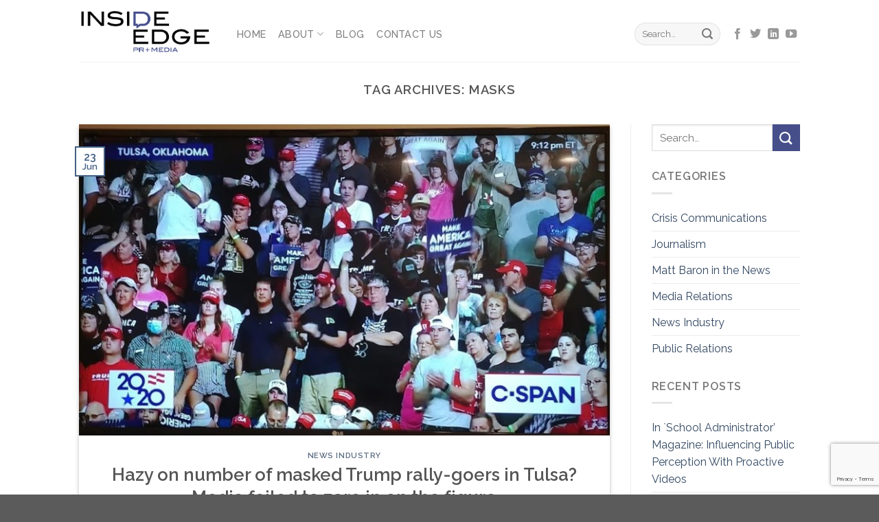

--- FILE ---
content_type: text/html; charset=utf-8
request_url: https://www.google.com/recaptcha/api2/anchor?ar=1&k=6LeDS9gaAAAAAOyPaMhWb-NqkxyIOHWBwiN3TGHW&co=aHR0cHM6Ly93d3cuaW5zaWRlZWRnZXByLmNvbTo0NDM.&hl=en&v=9TiwnJFHeuIw_s0wSd3fiKfN&size=invisible&anchor-ms=20000&execute-ms=30000&cb=5fsddbt454q4
body_size: 48237
content:
<!DOCTYPE HTML><html dir="ltr" lang="en"><head><meta http-equiv="Content-Type" content="text/html; charset=UTF-8">
<meta http-equiv="X-UA-Compatible" content="IE=edge">
<title>reCAPTCHA</title>
<style type="text/css">
/* cyrillic-ext */
@font-face {
  font-family: 'Roboto';
  font-style: normal;
  font-weight: 400;
  font-stretch: 100%;
  src: url(//fonts.gstatic.com/s/roboto/v48/KFO7CnqEu92Fr1ME7kSn66aGLdTylUAMa3GUBHMdazTgWw.woff2) format('woff2');
  unicode-range: U+0460-052F, U+1C80-1C8A, U+20B4, U+2DE0-2DFF, U+A640-A69F, U+FE2E-FE2F;
}
/* cyrillic */
@font-face {
  font-family: 'Roboto';
  font-style: normal;
  font-weight: 400;
  font-stretch: 100%;
  src: url(//fonts.gstatic.com/s/roboto/v48/KFO7CnqEu92Fr1ME7kSn66aGLdTylUAMa3iUBHMdazTgWw.woff2) format('woff2');
  unicode-range: U+0301, U+0400-045F, U+0490-0491, U+04B0-04B1, U+2116;
}
/* greek-ext */
@font-face {
  font-family: 'Roboto';
  font-style: normal;
  font-weight: 400;
  font-stretch: 100%;
  src: url(//fonts.gstatic.com/s/roboto/v48/KFO7CnqEu92Fr1ME7kSn66aGLdTylUAMa3CUBHMdazTgWw.woff2) format('woff2');
  unicode-range: U+1F00-1FFF;
}
/* greek */
@font-face {
  font-family: 'Roboto';
  font-style: normal;
  font-weight: 400;
  font-stretch: 100%;
  src: url(//fonts.gstatic.com/s/roboto/v48/KFO7CnqEu92Fr1ME7kSn66aGLdTylUAMa3-UBHMdazTgWw.woff2) format('woff2');
  unicode-range: U+0370-0377, U+037A-037F, U+0384-038A, U+038C, U+038E-03A1, U+03A3-03FF;
}
/* math */
@font-face {
  font-family: 'Roboto';
  font-style: normal;
  font-weight: 400;
  font-stretch: 100%;
  src: url(//fonts.gstatic.com/s/roboto/v48/KFO7CnqEu92Fr1ME7kSn66aGLdTylUAMawCUBHMdazTgWw.woff2) format('woff2');
  unicode-range: U+0302-0303, U+0305, U+0307-0308, U+0310, U+0312, U+0315, U+031A, U+0326-0327, U+032C, U+032F-0330, U+0332-0333, U+0338, U+033A, U+0346, U+034D, U+0391-03A1, U+03A3-03A9, U+03B1-03C9, U+03D1, U+03D5-03D6, U+03F0-03F1, U+03F4-03F5, U+2016-2017, U+2034-2038, U+203C, U+2040, U+2043, U+2047, U+2050, U+2057, U+205F, U+2070-2071, U+2074-208E, U+2090-209C, U+20D0-20DC, U+20E1, U+20E5-20EF, U+2100-2112, U+2114-2115, U+2117-2121, U+2123-214F, U+2190, U+2192, U+2194-21AE, U+21B0-21E5, U+21F1-21F2, U+21F4-2211, U+2213-2214, U+2216-22FF, U+2308-230B, U+2310, U+2319, U+231C-2321, U+2336-237A, U+237C, U+2395, U+239B-23B7, U+23D0, U+23DC-23E1, U+2474-2475, U+25AF, U+25B3, U+25B7, U+25BD, U+25C1, U+25CA, U+25CC, U+25FB, U+266D-266F, U+27C0-27FF, U+2900-2AFF, U+2B0E-2B11, U+2B30-2B4C, U+2BFE, U+3030, U+FF5B, U+FF5D, U+1D400-1D7FF, U+1EE00-1EEFF;
}
/* symbols */
@font-face {
  font-family: 'Roboto';
  font-style: normal;
  font-weight: 400;
  font-stretch: 100%;
  src: url(//fonts.gstatic.com/s/roboto/v48/KFO7CnqEu92Fr1ME7kSn66aGLdTylUAMaxKUBHMdazTgWw.woff2) format('woff2');
  unicode-range: U+0001-000C, U+000E-001F, U+007F-009F, U+20DD-20E0, U+20E2-20E4, U+2150-218F, U+2190, U+2192, U+2194-2199, U+21AF, U+21E6-21F0, U+21F3, U+2218-2219, U+2299, U+22C4-22C6, U+2300-243F, U+2440-244A, U+2460-24FF, U+25A0-27BF, U+2800-28FF, U+2921-2922, U+2981, U+29BF, U+29EB, U+2B00-2BFF, U+4DC0-4DFF, U+FFF9-FFFB, U+10140-1018E, U+10190-1019C, U+101A0, U+101D0-101FD, U+102E0-102FB, U+10E60-10E7E, U+1D2C0-1D2D3, U+1D2E0-1D37F, U+1F000-1F0FF, U+1F100-1F1AD, U+1F1E6-1F1FF, U+1F30D-1F30F, U+1F315, U+1F31C, U+1F31E, U+1F320-1F32C, U+1F336, U+1F378, U+1F37D, U+1F382, U+1F393-1F39F, U+1F3A7-1F3A8, U+1F3AC-1F3AF, U+1F3C2, U+1F3C4-1F3C6, U+1F3CA-1F3CE, U+1F3D4-1F3E0, U+1F3ED, U+1F3F1-1F3F3, U+1F3F5-1F3F7, U+1F408, U+1F415, U+1F41F, U+1F426, U+1F43F, U+1F441-1F442, U+1F444, U+1F446-1F449, U+1F44C-1F44E, U+1F453, U+1F46A, U+1F47D, U+1F4A3, U+1F4B0, U+1F4B3, U+1F4B9, U+1F4BB, U+1F4BF, U+1F4C8-1F4CB, U+1F4D6, U+1F4DA, U+1F4DF, U+1F4E3-1F4E6, U+1F4EA-1F4ED, U+1F4F7, U+1F4F9-1F4FB, U+1F4FD-1F4FE, U+1F503, U+1F507-1F50B, U+1F50D, U+1F512-1F513, U+1F53E-1F54A, U+1F54F-1F5FA, U+1F610, U+1F650-1F67F, U+1F687, U+1F68D, U+1F691, U+1F694, U+1F698, U+1F6AD, U+1F6B2, U+1F6B9-1F6BA, U+1F6BC, U+1F6C6-1F6CF, U+1F6D3-1F6D7, U+1F6E0-1F6EA, U+1F6F0-1F6F3, U+1F6F7-1F6FC, U+1F700-1F7FF, U+1F800-1F80B, U+1F810-1F847, U+1F850-1F859, U+1F860-1F887, U+1F890-1F8AD, U+1F8B0-1F8BB, U+1F8C0-1F8C1, U+1F900-1F90B, U+1F93B, U+1F946, U+1F984, U+1F996, U+1F9E9, U+1FA00-1FA6F, U+1FA70-1FA7C, U+1FA80-1FA89, U+1FA8F-1FAC6, U+1FACE-1FADC, U+1FADF-1FAE9, U+1FAF0-1FAF8, U+1FB00-1FBFF;
}
/* vietnamese */
@font-face {
  font-family: 'Roboto';
  font-style: normal;
  font-weight: 400;
  font-stretch: 100%;
  src: url(//fonts.gstatic.com/s/roboto/v48/KFO7CnqEu92Fr1ME7kSn66aGLdTylUAMa3OUBHMdazTgWw.woff2) format('woff2');
  unicode-range: U+0102-0103, U+0110-0111, U+0128-0129, U+0168-0169, U+01A0-01A1, U+01AF-01B0, U+0300-0301, U+0303-0304, U+0308-0309, U+0323, U+0329, U+1EA0-1EF9, U+20AB;
}
/* latin-ext */
@font-face {
  font-family: 'Roboto';
  font-style: normal;
  font-weight: 400;
  font-stretch: 100%;
  src: url(//fonts.gstatic.com/s/roboto/v48/KFO7CnqEu92Fr1ME7kSn66aGLdTylUAMa3KUBHMdazTgWw.woff2) format('woff2');
  unicode-range: U+0100-02BA, U+02BD-02C5, U+02C7-02CC, U+02CE-02D7, U+02DD-02FF, U+0304, U+0308, U+0329, U+1D00-1DBF, U+1E00-1E9F, U+1EF2-1EFF, U+2020, U+20A0-20AB, U+20AD-20C0, U+2113, U+2C60-2C7F, U+A720-A7FF;
}
/* latin */
@font-face {
  font-family: 'Roboto';
  font-style: normal;
  font-weight: 400;
  font-stretch: 100%;
  src: url(//fonts.gstatic.com/s/roboto/v48/KFO7CnqEu92Fr1ME7kSn66aGLdTylUAMa3yUBHMdazQ.woff2) format('woff2');
  unicode-range: U+0000-00FF, U+0131, U+0152-0153, U+02BB-02BC, U+02C6, U+02DA, U+02DC, U+0304, U+0308, U+0329, U+2000-206F, U+20AC, U+2122, U+2191, U+2193, U+2212, U+2215, U+FEFF, U+FFFD;
}
/* cyrillic-ext */
@font-face {
  font-family: 'Roboto';
  font-style: normal;
  font-weight: 500;
  font-stretch: 100%;
  src: url(//fonts.gstatic.com/s/roboto/v48/KFO7CnqEu92Fr1ME7kSn66aGLdTylUAMa3GUBHMdazTgWw.woff2) format('woff2');
  unicode-range: U+0460-052F, U+1C80-1C8A, U+20B4, U+2DE0-2DFF, U+A640-A69F, U+FE2E-FE2F;
}
/* cyrillic */
@font-face {
  font-family: 'Roboto';
  font-style: normal;
  font-weight: 500;
  font-stretch: 100%;
  src: url(//fonts.gstatic.com/s/roboto/v48/KFO7CnqEu92Fr1ME7kSn66aGLdTylUAMa3iUBHMdazTgWw.woff2) format('woff2');
  unicode-range: U+0301, U+0400-045F, U+0490-0491, U+04B0-04B1, U+2116;
}
/* greek-ext */
@font-face {
  font-family: 'Roboto';
  font-style: normal;
  font-weight: 500;
  font-stretch: 100%;
  src: url(//fonts.gstatic.com/s/roboto/v48/KFO7CnqEu92Fr1ME7kSn66aGLdTylUAMa3CUBHMdazTgWw.woff2) format('woff2');
  unicode-range: U+1F00-1FFF;
}
/* greek */
@font-face {
  font-family: 'Roboto';
  font-style: normal;
  font-weight: 500;
  font-stretch: 100%;
  src: url(//fonts.gstatic.com/s/roboto/v48/KFO7CnqEu92Fr1ME7kSn66aGLdTylUAMa3-UBHMdazTgWw.woff2) format('woff2');
  unicode-range: U+0370-0377, U+037A-037F, U+0384-038A, U+038C, U+038E-03A1, U+03A3-03FF;
}
/* math */
@font-face {
  font-family: 'Roboto';
  font-style: normal;
  font-weight: 500;
  font-stretch: 100%;
  src: url(//fonts.gstatic.com/s/roboto/v48/KFO7CnqEu92Fr1ME7kSn66aGLdTylUAMawCUBHMdazTgWw.woff2) format('woff2');
  unicode-range: U+0302-0303, U+0305, U+0307-0308, U+0310, U+0312, U+0315, U+031A, U+0326-0327, U+032C, U+032F-0330, U+0332-0333, U+0338, U+033A, U+0346, U+034D, U+0391-03A1, U+03A3-03A9, U+03B1-03C9, U+03D1, U+03D5-03D6, U+03F0-03F1, U+03F4-03F5, U+2016-2017, U+2034-2038, U+203C, U+2040, U+2043, U+2047, U+2050, U+2057, U+205F, U+2070-2071, U+2074-208E, U+2090-209C, U+20D0-20DC, U+20E1, U+20E5-20EF, U+2100-2112, U+2114-2115, U+2117-2121, U+2123-214F, U+2190, U+2192, U+2194-21AE, U+21B0-21E5, U+21F1-21F2, U+21F4-2211, U+2213-2214, U+2216-22FF, U+2308-230B, U+2310, U+2319, U+231C-2321, U+2336-237A, U+237C, U+2395, U+239B-23B7, U+23D0, U+23DC-23E1, U+2474-2475, U+25AF, U+25B3, U+25B7, U+25BD, U+25C1, U+25CA, U+25CC, U+25FB, U+266D-266F, U+27C0-27FF, U+2900-2AFF, U+2B0E-2B11, U+2B30-2B4C, U+2BFE, U+3030, U+FF5B, U+FF5D, U+1D400-1D7FF, U+1EE00-1EEFF;
}
/* symbols */
@font-face {
  font-family: 'Roboto';
  font-style: normal;
  font-weight: 500;
  font-stretch: 100%;
  src: url(//fonts.gstatic.com/s/roboto/v48/KFO7CnqEu92Fr1ME7kSn66aGLdTylUAMaxKUBHMdazTgWw.woff2) format('woff2');
  unicode-range: U+0001-000C, U+000E-001F, U+007F-009F, U+20DD-20E0, U+20E2-20E4, U+2150-218F, U+2190, U+2192, U+2194-2199, U+21AF, U+21E6-21F0, U+21F3, U+2218-2219, U+2299, U+22C4-22C6, U+2300-243F, U+2440-244A, U+2460-24FF, U+25A0-27BF, U+2800-28FF, U+2921-2922, U+2981, U+29BF, U+29EB, U+2B00-2BFF, U+4DC0-4DFF, U+FFF9-FFFB, U+10140-1018E, U+10190-1019C, U+101A0, U+101D0-101FD, U+102E0-102FB, U+10E60-10E7E, U+1D2C0-1D2D3, U+1D2E0-1D37F, U+1F000-1F0FF, U+1F100-1F1AD, U+1F1E6-1F1FF, U+1F30D-1F30F, U+1F315, U+1F31C, U+1F31E, U+1F320-1F32C, U+1F336, U+1F378, U+1F37D, U+1F382, U+1F393-1F39F, U+1F3A7-1F3A8, U+1F3AC-1F3AF, U+1F3C2, U+1F3C4-1F3C6, U+1F3CA-1F3CE, U+1F3D4-1F3E0, U+1F3ED, U+1F3F1-1F3F3, U+1F3F5-1F3F7, U+1F408, U+1F415, U+1F41F, U+1F426, U+1F43F, U+1F441-1F442, U+1F444, U+1F446-1F449, U+1F44C-1F44E, U+1F453, U+1F46A, U+1F47D, U+1F4A3, U+1F4B0, U+1F4B3, U+1F4B9, U+1F4BB, U+1F4BF, U+1F4C8-1F4CB, U+1F4D6, U+1F4DA, U+1F4DF, U+1F4E3-1F4E6, U+1F4EA-1F4ED, U+1F4F7, U+1F4F9-1F4FB, U+1F4FD-1F4FE, U+1F503, U+1F507-1F50B, U+1F50D, U+1F512-1F513, U+1F53E-1F54A, U+1F54F-1F5FA, U+1F610, U+1F650-1F67F, U+1F687, U+1F68D, U+1F691, U+1F694, U+1F698, U+1F6AD, U+1F6B2, U+1F6B9-1F6BA, U+1F6BC, U+1F6C6-1F6CF, U+1F6D3-1F6D7, U+1F6E0-1F6EA, U+1F6F0-1F6F3, U+1F6F7-1F6FC, U+1F700-1F7FF, U+1F800-1F80B, U+1F810-1F847, U+1F850-1F859, U+1F860-1F887, U+1F890-1F8AD, U+1F8B0-1F8BB, U+1F8C0-1F8C1, U+1F900-1F90B, U+1F93B, U+1F946, U+1F984, U+1F996, U+1F9E9, U+1FA00-1FA6F, U+1FA70-1FA7C, U+1FA80-1FA89, U+1FA8F-1FAC6, U+1FACE-1FADC, U+1FADF-1FAE9, U+1FAF0-1FAF8, U+1FB00-1FBFF;
}
/* vietnamese */
@font-face {
  font-family: 'Roboto';
  font-style: normal;
  font-weight: 500;
  font-stretch: 100%;
  src: url(//fonts.gstatic.com/s/roboto/v48/KFO7CnqEu92Fr1ME7kSn66aGLdTylUAMa3OUBHMdazTgWw.woff2) format('woff2');
  unicode-range: U+0102-0103, U+0110-0111, U+0128-0129, U+0168-0169, U+01A0-01A1, U+01AF-01B0, U+0300-0301, U+0303-0304, U+0308-0309, U+0323, U+0329, U+1EA0-1EF9, U+20AB;
}
/* latin-ext */
@font-face {
  font-family: 'Roboto';
  font-style: normal;
  font-weight: 500;
  font-stretch: 100%;
  src: url(//fonts.gstatic.com/s/roboto/v48/KFO7CnqEu92Fr1ME7kSn66aGLdTylUAMa3KUBHMdazTgWw.woff2) format('woff2');
  unicode-range: U+0100-02BA, U+02BD-02C5, U+02C7-02CC, U+02CE-02D7, U+02DD-02FF, U+0304, U+0308, U+0329, U+1D00-1DBF, U+1E00-1E9F, U+1EF2-1EFF, U+2020, U+20A0-20AB, U+20AD-20C0, U+2113, U+2C60-2C7F, U+A720-A7FF;
}
/* latin */
@font-face {
  font-family: 'Roboto';
  font-style: normal;
  font-weight: 500;
  font-stretch: 100%;
  src: url(//fonts.gstatic.com/s/roboto/v48/KFO7CnqEu92Fr1ME7kSn66aGLdTylUAMa3yUBHMdazQ.woff2) format('woff2');
  unicode-range: U+0000-00FF, U+0131, U+0152-0153, U+02BB-02BC, U+02C6, U+02DA, U+02DC, U+0304, U+0308, U+0329, U+2000-206F, U+20AC, U+2122, U+2191, U+2193, U+2212, U+2215, U+FEFF, U+FFFD;
}
/* cyrillic-ext */
@font-face {
  font-family: 'Roboto';
  font-style: normal;
  font-weight: 900;
  font-stretch: 100%;
  src: url(//fonts.gstatic.com/s/roboto/v48/KFO7CnqEu92Fr1ME7kSn66aGLdTylUAMa3GUBHMdazTgWw.woff2) format('woff2');
  unicode-range: U+0460-052F, U+1C80-1C8A, U+20B4, U+2DE0-2DFF, U+A640-A69F, U+FE2E-FE2F;
}
/* cyrillic */
@font-face {
  font-family: 'Roboto';
  font-style: normal;
  font-weight: 900;
  font-stretch: 100%;
  src: url(//fonts.gstatic.com/s/roboto/v48/KFO7CnqEu92Fr1ME7kSn66aGLdTylUAMa3iUBHMdazTgWw.woff2) format('woff2');
  unicode-range: U+0301, U+0400-045F, U+0490-0491, U+04B0-04B1, U+2116;
}
/* greek-ext */
@font-face {
  font-family: 'Roboto';
  font-style: normal;
  font-weight: 900;
  font-stretch: 100%;
  src: url(//fonts.gstatic.com/s/roboto/v48/KFO7CnqEu92Fr1ME7kSn66aGLdTylUAMa3CUBHMdazTgWw.woff2) format('woff2');
  unicode-range: U+1F00-1FFF;
}
/* greek */
@font-face {
  font-family: 'Roboto';
  font-style: normal;
  font-weight: 900;
  font-stretch: 100%;
  src: url(//fonts.gstatic.com/s/roboto/v48/KFO7CnqEu92Fr1ME7kSn66aGLdTylUAMa3-UBHMdazTgWw.woff2) format('woff2');
  unicode-range: U+0370-0377, U+037A-037F, U+0384-038A, U+038C, U+038E-03A1, U+03A3-03FF;
}
/* math */
@font-face {
  font-family: 'Roboto';
  font-style: normal;
  font-weight: 900;
  font-stretch: 100%;
  src: url(//fonts.gstatic.com/s/roboto/v48/KFO7CnqEu92Fr1ME7kSn66aGLdTylUAMawCUBHMdazTgWw.woff2) format('woff2');
  unicode-range: U+0302-0303, U+0305, U+0307-0308, U+0310, U+0312, U+0315, U+031A, U+0326-0327, U+032C, U+032F-0330, U+0332-0333, U+0338, U+033A, U+0346, U+034D, U+0391-03A1, U+03A3-03A9, U+03B1-03C9, U+03D1, U+03D5-03D6, U+03F0-03F1, U+03F4-03F5, U+2016-2017, U+2034-2038, U+203C, U+2040, U+2043, U+2047, U+2050, U+2057, U+205F, U+2070-2071, U+2074-208E, U+2090-209C, U+20D0-20DC, U+20E1, U+20E5-20EF, U+2100-2112, U+2114-2115, U+2117-2121, U+2123-214F, U+2190, U+2192, U+2194-21AE, U+21B0-21E5, U+21F1-21F2, U+21F4-2211, U+2213-2214, U+2216-22FF, U+2308-230B, U+2310, U+2319, U+231C-2321, U+2336-237A, U+237C, U+2395, U+239B-23B7, U+23D0, U+23DC-23E1, U+2474-2475, U+25AF, U+25B3, U+25B7, U+25BD, U+25C1, U+25CA, U+25CC, U+25FB, U+266D-266F, U+27C0-27FF, U+2900-2AFF, U+2B0E-2B11, U+2B30-2B4C, U+2BFE, U+3030, U+FF5B, U+FF5D, U+1D400-1D7FF, U+1EE00-1EEFF;
}
/* symbols */
@font-face {
  font-family: 'Roboto';
  font-style: normal;
  font-weight: 900;
  font-stretch: 100%;
  src: url(//fonts.gstatic.com/s/roboto/v48/KFO7CnqEu92Fr1ME7kSn66aGLdTylUAMaxKUBHMdazTgWw.woff2) format('woff2');
  unicode-range: U+0001-000C, U+000E-001F, U+007F-009F, U+20DD-20E0, U+20E2-20E4, U+2150-218F, U+2190, U+2192, U+2194-2199, U+21AF, U+21E6-21F0, U+21F3, U+2218-2219, U+2299, U+22C4-22C6, U+2300-243F, U+2440-244A, U+2460-24FF, U+25A0-27BF, U+2800-28FF, U+2921-2922, U+2981, U+29BF, U+29EB, U+2B00-2BFF, U+4DC0-4DFF, U+FFF9-FFFB, U+10140-1018E, U+10190-1019C, U+101A0, U+101D0-101FD, U+102E0-102FB, U+10E60-10E7E, U+1D2C0-1D2D3, U+1D2E0-1D37F, U+1F000-1F0FF, U+1F100-1F1AD, U+1F1E6-1F1FF, U+1F30D-1F30F, U+1F315, U+1F31C, U+1F31E, U+1F320-1F32C, U+1F336, U+1F378, U+1F37D, U+1F382, U+1F393-1F39F, U+1F3A7-1F3A8, U+1F3AC-1F3AF, U+1F3C2, U+1F3C4-1F3C6, U+1F3CA-1F3CE, U+1F3D4-1F3E0, U+1F3ED, U+1F3F1-1F3F3, U+1F3F5-1F3F7, U+1F408, U+1F415, U+1F41F, U+1F426, U+1F43F, U+1F441-1F442, U+1F444, U+1F446-1F449, U+1F44C-1F44E, U+1F453, U+1F46A, U+1F47D, U+1F4A3, U+1F4B0, U+1F4B3, U+1F4B9, U+1F4BB, U+1F4BF, U+1F4C8-1F4CB, U+1F4D6, U+1F4DA, U+1F4DF, U+1F4E3-1F4E6, U+1F4EA-1F4ED, U+1F4F7, U+1F4F9-1F4FB, U+1F4FD-1F4FE, U+1F503, U+1F507-1F50B, U+1F50D, U+1F512-1F513, U+1F53E-1F54A, U+1F54F-1F5FA, U+1F610, U+1F650-1F67F, U+1F687, U+1F68D, U+1F691, U+1F694, U+1F698, U+1F6AD, U+1F6B2, U+1F6B9-1F6BA, U+1F6BC, U+1F6C6-1F6CF, U+1F6D3-1F6D7, U+1F6E0-1F6EA, U+1F6F0-1F6F3, U+1F6F7-1F6FC, U+1F700-1F7FF, U+1F800-1F80B, U+1F810-1F847, U+1F850-1F859, U+1F860-1F887, U+1F890-1F8AD, U+1F8B0-1F8BB, U+1F8C0-1F8C1, U+1F900-1F90B, U+1F93B, U+1F946, U+1F984, U+1F996, U+1F9E9, U+1FA00-1FA6F, U+1FA70-1FA7C, U+1FA80-1FA89, U+1FA8F-1FAC6, U+1FACE-1FADC, U+1FADF-1FAE9, U+1FAF0-1FAF8, U+1FB00-1FBFF;
}
/* vietnamese */
@font-face {
  font-family: 'Roboto';
  font-style: normal;
  font-weight: 900;
  font-stretch: 100%;
  src: url(//fonts.gstatic.com/s/roboto/v48/KFO7CnqEu92Fr1ME7kSn66aGLdTylUAMa3OUBHMdazTgWw.woff2) format('woff2');
  unicode-range: U+0102-0103, U+0110-0111, U+0128-0129, U+0168-0169, U+01A0-01A1, U+01AF-01B0, U+0300-0301, U+0303-0304, U+0308-0309, U+0323, U+0329, U+1EA0-1EF9, U+20AB;
}
/* latin-ext */
@font-face {
  font-family: 'Roboto';
  font-style: normal;
  font-weight: 900;
  font-stretch: 100%;
  src: url(//fonts.gstatic.com/s/roboto/v48/KFO7CnqEu92Fr1ME7kSn66aGLdTylUAMa3KUBHMdazTgWw.woff2) format('woff2');
  unicode-range: U+0100-02BA, U+02BD-02C5, U+02C7-02CC, U+02CE-02D7, U+02DD-02FF, U+0304, U+0308, U+0329, U+1D00-1DBF, U+1E00-1E9F, U+1EF2-1EFF, U+2020, U+20A0-20AB, U+20AD-20C0, U+2113, U+2C60-2C7F, U+A720-A7FF;
}
/* latin */
@font-face {
  font-family: 'Roboto';
  font-style: normal;
  font-weight: 900;
  font-stretch: 100%;
  src: url(//fonts.gstatic.com/s/roboto/v48/KFO7CnqEu92Fr1ME7kSn66aGLdTylUAMa3yUBHMdazQ.woff2) format('woff2');
  unicode-range: U+0000-00FF, U+0131, U+0152-0153, U+02BB-02BC, U+02C6, U+02DA, U+02DC, U+0304, U+0308, U+0329, U+2000-206F, U+20AC, U+2122, U+2191, U+2193, U+2212, U+2215, U+FEFF, U+FFFD;
}

</style>
<link rel="stylesheet" type="text/css" href="https://www.gstatic.com/recaptcha/releases/9TiwnJFHeuIw_s0wSd3fiKfN/styles__ltr.css">
<script nonce="lsHJINGOSbNIPrDM_2BcQQ" type="text/javascript">window['__recaptcha_api'] = 'https://www.google.com/recaptcha/api2/';</script>
<script type="text/javascript" src="https://www.gstatic.com/recaptcha/releases/9TiwnJFHeuIw_s0wSd3fiKfN/recaptcha__en.js" nonce="lsHJINGOSbNIPrDM_2BcQQ">
      
    </script></head>
<body><div id="rc-anchor-alert" class="rc-anchor-alert"></div>
<input type="hidden" id="recaptcha-token" value="[base64]">
<script type="text/javascript" nonce="lsHJINGOSbNIPrDM_2BcQQ">
      recaptcha.anchor.Main.init("[\x22ainput\x22,[\x22bgdata\x22,\x22\x22,\[base64]/[base64]/[base64]/KE4oMTI0LHYsdi5HKSxMWihsLHYpKTpOKDEyNCx2LGwpLFYpLHYpLFQpKSxGKDE3MSx2KX0scjc9ZnVuY3Rpb24obCl7cmV0dXJuIGx9LEM9ZnVuY3Rpb24obCxWLHYpe04odixsLFYpLFZbYWtdPTI3OTZ9LG49ZnVuY3Rpb24obCxWKXtWLlg9KChWLlg/[base64]/[base64]/[base64]/[base64]/[base64]/[base64]/[base64]/[base64]/[base64]/[base64]/[base64]\\u003d\x22,\[base64]\\u003d\x22,\x22w5AlEcOwL8ObZ8K/[base64]/w6DDiMOJw5HCpELDswXDgsOkcMKdOhdmR0bDhA/Dl8KyOWdeaCBIL1vCkSt5XVMSw5fCs8KTPsKeOyEJw6zDjFDDhwTCm8O0w7XCnyk6dsOkwpIJSMKdTg3CmF7CocK7wrhzwojDkmnCqsKUblMPw4bDlsO4b8OyMMO+wpLDsGfCqWAJe1zCrcOjwrrDo8KmEE7DicOrwqnCqVpQd3vCrsOvIcKUPWfDlsOuHMOBDF/DlMONCMKNfwPDtsKLL8OTw44uw61WwobCqcOyF8KLw4E4w5pYYFHCusOOfsKdwqDCuMOiwp1tw6rCpcO/dWQHwoPDicOwwqtNw5nDhMKtw5sRwrLCnWTDskpWKBdkw5EGwr/[base64]/CmEZow67DpxHCssKpFsKFw5tOHkMWKDtNwppSZALDscK3OcOmSsKSdsKkwrrDv8OYeHNpChHCmMOMUX/Cu3/DnwAVw7hbCMOrwotHw4rCl35xw7HDrcK6wrZUB8KuwpnCk3HDlsK9w7ZwPDQFwprCocO6wrPCvhI3WUAuKWPCjsKMwrHCqMOBwqdKw7Inw4TChMOJw7Rsd0/Cvl/[base64]/[base64]/BUTCssOewr0Mw7TDlTzDg8O8ScOvwrbDssKNwpwzNsO8O8Obw6nDvmfCmMKnwp/DvWzCmytRZMOiTMOPQcKzw5Znwp/DtDhuSsOSw7/DuU48BsKTwpLDn8OVecK/w6nDusKfw657Pyhew4sDU8KEw6bDuUI2w6rDo1XDrjHDucKsw4UeasK0wr9tKRIaw4DDqXc/dmoOA8KsXMOdbRHCtXHCn3kHWygWw77DlVpMAsKeLcOaahfDiVtcL8K3w6ojVcO9wrh/XsK5wrnCjHMtX19yPioCAMKnw6HDocK+dcK1w5ZSwp3ClDnCm3RUw5/ChiTCl8KWwpwuwpLDlE/CvmFhwrwNw4fDvDYrwpklw7rDiGPCsipmHmFHFyV5wpPDkcOjL8K0ZR4kTcOCwqzCmsOgw6zCtsOwwqwhDzbDpwcrw6YOf8OlwpfDqVzDo8KSw4M2w6PCpMKGWjPCl8KHw6HDg2cOL0fCocOJwodTB0lDbMO/w6zCnsOhB1cLwp3CicO2w47CuMKjwqwhJsOeQsOIw7E5w57DhF5dZSpLG8ONeVPCmsO9T1N2w4bCucKBw71wKzPCvQ7CucOXHMOEUgHCvDdOw6o/OUfDosOsTsKdTEpVdsK9OUtrwoAZw7XCvMOBYzzCqVBHw43DkcOhwpYtwozDmMODwonDv2HDvwt0wobCisOQwrk0Fkp0w7lDw6Yzw5HCqV5jW2fClSLDqz5YNiIaDsOMaUwjwqJgXilzZyHDuGAJwrzDqMKkw610Mh/DlWQEwq02w4/CmRtEZ8KBdT13wp1qE8Oew7Yuw6HCpXccw7vDrcOqMjrDsS3DgU5HwqYGJMKvw68ywqXCssOTw4/CuTpdPcKBUMOzLXXCnw7Dn8KIwqFmW8Oyw6oyF8ORw5lewqBWIsKNND/DkFbCqMK9Pi0yw5QbMRXCsSxBwqnClcOPY8KQY8OxJcKkw7HCmcOXwr1tw5p1YjTDulF0akJLwrlGa8KuwpkqwoPDljk7NsOTZyJBRcO9wofDqCRTwqpKIWfCvgHCsTfChE/Dl8K6cMKUwo4pKj9ow5hww51RwqFPbnrCicOZTi/[base64]/[base64]/wpFjZh57wrARDADDlxXCrw0xw4DDrkvClMKMHsOew7k3w5RcfmNYHxVIwrbDqTV/[base64]/DoX4SKMK7wq4LdMOww7dIwqhZw6TCkcK9wozDiDrDiW7ChzRuw4l9wrjDoMOdw6PCvzpbw73Ds1PCiMOcw6Ajw4rCmk/CtwhNc3dZNAnCgcKIwpFTwqPDuDrDv8OGwqImw6bDvMKoEcKZAsOSETLCrykhw6jCq8Omw5/DuMKrBMOrfTAbwph9ARjDuMOuwrJRw7TDhnbDp27CjMOWWMOCw58Zw5lYc2bCk2vDhyJidxzCkn/DlcKdABbDolh6w4fCmsONw73DjkZpw7lUCUHCmDBvw57DkMOPM8OQeWcRNEfDvgfChcOgwoPDrcK3wpDDtsO3wqthw6XCkMOVcDQAwpprwoXCmW3ClcO6wpdTG8Ozw6snVsKtwrppwrMQZHPCvsKHX8K7CsOVwpfDiMKJwr0rTSQDw6/DoHxeX3rCgMK1AhF3wp/DpMK+wrYASMOrNEMdHMKdJcOBwqTCjMKRJcKJwoTDr8KSRMKmB8OGWQBqw6wvQzApQsOMAgBydTHCusK6w7RRQWpwMsKRw4XChCIbBzZjLcKvw7TCqMOxwq3DusKqNcO8w5TCmcK0cmHCoMO9wr/Cm8K0wqRUecOgwrTCgHTDrRfCi8OYwr/DtXDDsTYcOEIIw4UdLsOmLMKKwp5Kw4Q/w6rCicKBw6pww6nDglFYw4dOecOzA27DgXlpw6Jxw7d+dxTCuzkkwolMaMOew5daHMKbwo9Sw6dzMcOYAlUUO8KXJ8KmfxsLw6BjVFrDs8OOL8KLw4PDsxvDkifCnsOkworDuF9yQsK+w5TDu8O3PcKXwo9Twq/Cq8OnXMKUG8OXw6TCicKuIUwVwo4eCcKbAMOIw4/[base64]/d3dow4LClsKXYWpUwqZ4w48+w6rCvCnDpVrDuMKZYwvCmGbCr8OvL8KkwpEPfsK3XRPDscK2w6TDth/Dn1DDr1swwqXCrETDt8O5ZsOVUxl+H3XCvMK8wq5ow7hAw7dNw7XCvMOzL8K3bMKnwoFEWTZ4bsO+flI3wpwGEBAYwoYQw7FXSAkuUQVRwrPDsyXDhVbDtsODwrYdw7bCmAbCm8K6YFPDgGhnwpLCoAdlQXfDr1RQwrfDqHVhwqvDpMOCwpbCoC/Cum/CtSV6OyoQwpPDtmUnwprDgsOnwoTDuQIFwq0CSBDCswEfwqLDs8OsczTCt8OMSjXCrSDCrMO4w4LCtsKDwqzDn8OiC3fDmcKQYXZuLMOHwqHDkRhPYTBUQcKzLcKCfWHCsHLCksORXQPDh8K0N8OdI8OXwp1iAsOwfMOoPQRfNsKCwq5yTGrDo8OWUcObGcOZYm/DvcKSw4LDtsO+bHnDs3N8w4knw57DssKGw6sOwqlHw5DDk8Obwr4sw6Iiw4QZwrDClsKHworDhRPCjMO9fB3Di0jChTHDhgvCkcOkFsOIE8Oiw7HCqcKSTzjCrsOAw5AzciXCrcOIYcKTJcO6OMOpdn/CpTDDmT/DoBcMLEILXFt9wq0mw5rDmgDDrcKoD093IAnDocKYw4YJw5hediTCqMKpwq3Dh8O+w53CvS/DrsOxw50mwp7DusKpwr1wNTjDrMKyQMKgLsKtd8KzScK6WcKDKRt+YhjCrlzCn8OsRHfCp8K/w4XCo8Orw7/CoEfCsTw6w4LCnVsJTQjDo1oUw5DCpCbDuwAYWCrDjhs/KcKjw6ElCH/Co8OiDsOWwp/[base64]/I8K9CSnDqX7CtcOZDl4Tw6lqOMOzwqbCpnxEAWtzwozCkAjCjsKow5TCo2TDhcOHJBXDrXk1w4Zsw7LCkX7Dt8OdwoXDm8KIQ2ocJsOufm9pw6fDlcO/[base64]/CksKgdR7Dg8O6w4Upa8OSw4rCoU3DvMO5bMKAYsOkwpDDjlXCi8KPQMOKwq7DpwpRwpFafMOcwqXDlEo7w4AdwqbChkzCsCMLw5nCtUPDhBwiPcKtNj3CqXJlFcKXC1E0O8OdM8KGblTCrTvDk8KAdEpmwqpRwp0GRMKkw4/Dt8OeeDvDlMKIw6IOw6t2woh8f0nDt8Obw75Ew6TCrQ3DuhjDpMO1YMO6bX0/bG1cwrHCoisJw4XDlMKswr/DtBxlKVHCm8OTFcKJwpxEYTk3QcKxJ8OUHydhWijDmMOgM1l2wpdawp8kA8Krw7DDj8O+C8OYw4oLVcOEwpLDvlTDnig8M1ZydMKvw5cVwoFVTWxNwqHDixDDjcO+c8OnAR/[base64]/[base64]/[base64]/CpMO2JxIbwqHDmBHDksOOSnoTw7I2wpRTwrfChMKiw79DQXReGcOZTTEMwoNYX8KPFkTCrcOPw4cTwqPDgcOEQ8KBwpzCt2LCrThLwqLCvsO9w6HDtXTDvsO/wp7Dp8O/C8KnHsKbdcKaw5PDuMO0AMKVw5nCvsOLw5ACYx3DjFLDvl5jw7QtCMOVwoxRB8OJw5khSMKJOMK6w6w2w7R9BxLCqsOpGWnDphnDokPDkMKKccORw7Qzw7zDjxJyYQk7w4oYwo4gM8K7W0rDrBk8dEDDsMKtw59uA8O9SsOlw4MJCsO4wq5gN0pAwq/DrcKAZ27DiMOKw5jDpcKcYXZTw6R5Ti02WS/DhANVVGZcw7XDoUsYdW5iE8O1wqLDvcKpwp/DuD5fMCXCqMK0A8KfX8Olwo/Co2gSw4FCUX/Dgk4NwqjChjorwrrDkjjCg8OOUcKew6glw5JIwroTwo1/[base64]/CmjJZw7PCrWgXPlvDuR0Vw7ZGwrTDqjU+wq8JL1XCtMO5wofCuSrDg8OBwrJbbMK8dcKsUTgNwrPDihvCgMKaSjZoYTI1eRHCugc8Zgwvw6Uhch8cZ8OQwrAhwrzDhMOSw4fDqsOTAiwzwrnCnMObI1s+w5rDrQYWdMOQGXlgZm7DmcOXw7nCp8OdVMOqDxt/w4VwSUfCm8O1ZzjCt8OcIcOzQlTDgcOzNhctK8Obb2nCoMKUa8Kfwr3CnyVQwpbChRolJcOsCsOGR1UPwq/DlSx/[base64]/Dm8KCw6xFbMOTwpzDvSvDjMOTwpbCusKhTcO5w67DsUAZwpR/dsKUw4zDvsOLGl8Cw4LDlH/CkcOoGwvDscK7wqnDksKewqLDgx7DjcOEw4fCgl8bGElSRD9qEcK+NVUtSgVgMQXClDTDpm5ww5bChSFiOMK4w7wgwqfCtzfDqCPDhMKbwphLKmkuZsOcEQLDncOYLAnCgMOrwo5Rw60xMMObwok7ecKvNTN/EsOgwqPDmgljw43CqR/Drn3CkivCn8Oowq1lwonCjl7DmxRJw5Eaw5rDvcOnwpANTnrDhsKfMR1MQztvwqx1e1vDocOkVMK1XH1pwq45wq5fMMKoTcKRw7/Ds8KMw7zDuDx/VsKuNSXCkmxmTDsPwrQ5ZDEVDsOPL2AaagddI0Z6SFkCC8KvQTgEwrfCvXHDiMK5wqxTw6zDpUDCu3xIJcKJw6XCiR85McK6bW/CscOvw5oVwojCi28RwqTCs8Ohw4rDn8OxIsKWwqjDjFNjEcOyw4hxw4Ujw79BT1RnLUgHacKBwo/DhcO7NcOQw7DDpF1Zw6/[base64]/Cu1jDkTjDr8O9IUbDhSvDl1vCoT3CjMK2wr8hwpEhcx8ewp/CmEluw4/Dq8OFw5/CgVIzwp/DrHEqbFtSw6FsXcKDwpvClUHDnHfDp8O4w5AowoBLf8OPw7/CmDMow4R7CFtcwr1eFkoaY0R6wrNqUMKSPsKqAiUpBcOwWzDCoiTChQ/Di8OswqDCs8Ksw7l7wqA9MsO9a8OiQCINw4YPwr5jIk3DnMOpEgVlwpLDo3fClx7Cj1zCtjPDusOFw5lpwq5SwqNkbB3CilDDujTDtsOpTCcFW8OpRVs/TVvCokUWCX/CiG1SXMOVwo0KHwwXTG7DncKaA21/wq7DrTjDkcKIw7YfKjLDisOaG2DDtXw2Z8KFCE4lw4bDnE/Di8Ovw79qw51OE8O7KyPCh8K2woF+ek7DgMKLcALDicKSB8OmwpDCmko8wo7CuWNOw603JMO2CVXDn2TCow7Co8KiMMOOw7cID8OBcMOlM8OZNcKgYUPCmhljV8KtTMKmS0sCwpPDssO8wrtdXsO/VlnCp8ORw7fCvmI/VMOHwqpIwqgIw67Ci0sfFsKRwoNYEMOowo0/TU1uwrfDlcKYO8K5wovDj8K4P8KXXiLDr8OawohiwpnDu8KCworCqsK7WcOnCR4Zw74nYMKoSsOWbBskw4ApPSHDiUQyF1kgw5fCrcKXwqNiwqzDlMKgBjjCs3/[base64]/[base64]/Dg8KoWMKtw6fCikvCsgLCqWTCgBMuwoRhJMKAw69vEkwIwp3CtWhldmPDmAzCpsKyXEdzwo7CiQ/DqS9qw7EHw5TCi8OiwqQ7IsKXBcK3ZsO3w54xwpLCoxU/DsKMIMO/w5PDh8KUw5LDv8KafcOzw7zDh8KXwpDCsMOxw6JCwrpic3gGJcKTw7XDvcOfJFFiS1Q4w6gDFmbClMO/MMKHw77DmcOawrrDtMOsN8KUMR7DocOSOsOJQH7DmcKWwrIkwqfDkMO0wrXDoxTDki/Dl8K/[base64]/DhA7CgMOLw4dqw5Mowq0bwofDkMOLwovCnxpvNCFeUzE+wrHDrMOfwrTCocKIw7fDpUDCjDEZTwI3GsKePF7Duy9Aw7bCvcKIdsOJwrR5QsK8wqnDocOKwpM5w7LCuMO0w6/[base64]/[base64]/DgD0gQ30kGcKbUsOawpDDqwB2XFPCusODKsOoQmpxFEFRw7DClGwjJ2sKw6bDlcOHw5V7wp/Doj4wHAcDw5XDmDdcwpHDvcOMw4wqw4QCCS/Cg8OmdMOgw6UPOsKKw6VXKw3CusOUdcO/TcKwITnCgDDCpQDDlE3CgsKIPMOhI8OzBnDDux7DmlfCksKbwpDDtsOCw70eU8ODw41JKhjDqVbCmkXCtVjDs1Y3clvDlsOWw6TDi8KowrLCm0tPTijCrl5MfcKhw6TCicKBwpvCviHDsgpFdGIUJV1oXlvDok3Cl8KhwrrCpMK6LsO+wq3Dv8O9VX3DlkrDq1/Di8KSBsKYwo3DqMKew4DDusKZLQhVwoJ4wrvDmRNTwrvCucOZw6M8w7xWwrfCosKcdQXCqlDDl8O1wqoEw4lHTMKvw5XDgE/[base64]/[base64]/DhXTDiEtwFxDCgsO6TcOmPcOCwoYFw5M+O8KGP1EHwovDhMOxwrDCicKkNTU8OsOtM8KiwqLCi8KTPMK1AMOTwoRGfMOGVMO/ZsOhMMOySMOMwpbCkCs1wqZdecOtam8nYMKdwoLCkVnCsGldwqvCvCPCssOlw7jDrQ3Ct8KOwqTDisKuasOzUS7CrsOkBsKfOEFsdGxIcCnCj0BDw7jCo13Dsm/CgsOJLsOuNWBGLSTDs8KVw48tIw3CnMOlwoHDqcKJw71wGcKbwp1sTcKAOMO6csOtwqTDl8KtLWjCngJND3A+wpwHRcKJWCpxYcOGwo7Cq8Opwqc5FsOiw4bDhgkEwoDDpMOdw5rDpMKlwplOw6fCv3jDhj/CgsOFwofCkMOlwonCrcOxwpLCt8OOXyQtQsKTw7Jewox5QWHDlCHCjMKWwq3Cm8OCMsOHw4fCmMOoBEkJdA4uDMKUfsORw73DpmLCkhQOwp3CjcKfw53DviTDhFjDjgbCj2XComcQw4gHwr1SwopSwpnDqi4Tw4YNw5rCosOVDsK/w5cXQ8O2w4XDsVzCr0x1SFR0CcOIek7CgMKsw4NVQgnCq8K/NsK0AEJ8wpVxallCCzAbwqtLSUsYw7lzw5lXSsOywo5ZY8KOw6zCtm0rFsKOwoTCjsKCVMOHbsKncEDCpcKKwpIAw7xYwqx5S8OLw5FAw4PDvsKEOsKRbGHCksKgw4jDg8K2S8OdQ8OywoAVwpA5EkgrwrPCj8ORwoLCtTHDg8Otw5Ypw5/DrEDDnB9JDcOgwofDtjF7A2zDhVwZXMKffcKjIcK0F0/Dtj1pwrXCr8OeOVTCvUgxZcKrDsKKwqABYSzDoitowoHCmXB0w4TDjjo1eMKTasOgNFPCtsO4wqbDhj7Dt28wG8O5w53DmMOTBjXCj8KjAMOcw64rZlzDk0UBw47DslBQw49owolGworCn8KCwo3CkCU/wojDtgUJOsKWIy0fdsO6AW5mwoIVw4kWMBPDvF3Cl8Oiw71kw67DtMO5w7xWw4lXw41dw7/CmcO4YMOuMg1HSy3ClMKQwpItworDusK+woMceB5NUWs7w5VMVcOTw7crbsODNAVZworClMO5w4HDrG0mwqdJwr7CkQ/DrhNIKcK4w4rCjcKdwrhTaV7DkSjCh8KzwqJAwpw4w7VPwo0TwoUNR1PCsxUAJTJXa8OJYEXDg8K0P2XDvTAmGnExw6I8wq/DoXIDw6wiJxHCjS5xwrbDizJ2w4/Dl1bDqRMGP8OLw6PDv3ttwovDv2tlw7lEOcOZZcKJbMOeKsKKK8KdB058w5tVw4rDlwsJKzpGwp/Ct8KxFW9TwqzDvU8DwrI8w6LCkDXCtgLCqxnDosOMSsK+wqJLwo8RwqpGL8Ovwo7CjFAHMcOac2HDrXfDjMO+QgTDoiBiakBrHsKoLxUnwooqwqHDrlFMw77Dt8Kvw4bChXYLC8Kmw4/Dk8Oqwq9FwoRbEXprXn3CmljDu3LDvELCtcKKPcKUwp/[base64]/DvjTDrMO3YVpiYhsbwpDDiV7DoELCogrDlMOzOsKFJcKewprCrcOUCydOwr3Cn8OfMQVLw6DDpsOAwrHDqsOKS8KKVHx0w5oNwo8ZwqjDgsOMw4YlWkXCpsOWwrxwWHQJwpMIBMK5aiLCm0F5c2dtwqtKXMOXT8K/w4gRw711VsKPUABzwq9mwqzDgcOtQ0VywpHCl8K3w7zCpMO1EVrCoVt1wo7CjQAQScKgClcxMWDCnwzDl0ZJw7VpZVRSw6lrTsOBCzN0w5TCoHfDqMKowptwwrvDlMODwrDCnzAEKcKQwpfCqsK4T8OibyHCnUvCtF/[base64]/Cj8K5AhfDgcO9w7t6wph6wpoTV2TDkG7DgXXDkkECBgtdaMKYKMK0w4gUNF/DtMKPw6DCoMK2O3jDrW7Co8OAEMOLPDTCi8KMwocOwqMcworDgHYnwrbCig/Cn8KLwrBwNBFnwrAMwqHDkMOpVj/DlC/ClsKBasOOf0tTwrXDnGLCmgsvBMKnw6gLb8KnWBZsw55PRMOgIcKtY8OZVnwUwrp1wrPDrcOyw6fDm8OGwo4bwrbDicKqHsOJa8OIdifCgn7Ck2vCnC1+wpLDocOzw54ywr3CpMKZcsOUwoNYw77CusKjw57Dn8KCwr/[base64]/cXTDoxB3wqEQwpFSfTLDkMKjUsOkw4h1ecOObBDCmMOgw6TDkxE4w6IqQcK9wrkaZsKKM0Jhw4wewoXCgsO5wpVMwpAQw7BVSS7CvcKUw4rCrMO3wpx/eMOhw7zDsUQmwpHDs8OewqzDhnVFIMKkwq8mFBVWDcOdw6HDkcK+wrJfFw14w5crw7jCrlzCs0RSb8Orw6LCuArCiMKSWMO2fsOzwr8RwpUlA2IzwoXCribDr8OabsKIwrYlw6FxL8OgwppkwpLDki5wGjgqGWB4w6BsdMKvw4l0w7HDhcO3w6Qnw5XDtn/CkcKkwqzDowHDvDsVw7QsClvDoVFDw6jDimjCggnDqcO8woLCjcKhVMKbwqFNwqgZX0BfUVtFw4l4w4PDlWDDj8O5w5XCg8KxwpXDisKxb0gNKx9HCVpfXlDDuMKKw5pTw7lqFsKBScOww4TCmcO4EMObwovCry1TEMOGNXzCh1Uiw7rCuCvCtmcRT8O3w50/[base64]/DkCfCsMKLw5MrMMOSw63ChsK3Y8KOE1PDp8OPwptRwo7DisKbwo/DlQHCrEg0w68zwqwFw5XCrcKvwqXDkMOtaMKfbcOqw7FVw6fDtsKKwo0Nw5LCvnQdOsKzNsKZTm3CssOlIl7CkcOCw7EGw6pnw4MWL8OnQMKww403w7PCrVDDmsKOwr/CjcODLRoiw5IQbMKJV8KRfsKGN8OGX3/[base64]/CgQNtAMKTwrDCvFp1woXCgQ5Pwp/CsE/[base64]/[base64]/Cgwkpw4RlOCYzw6TDlzMcdnrCmG92w4vChnfCi0VXwq9wCMOywprCuBvDosONw4wuwozDt1Fnw5MUe8OfdMORXsKaWHDDvDRSFFs/H8OfGgk1w63CrlLDmsKmw4XCqsKYUQI2w5VZw4Rge38Tw6LDji7CicOzHUvCugnDnVbCkMKwHFJ5OHUfwq/CrsO1NcKgwqbCkcKCccKafcOBZirCscODHm3CvMOIZSpsw7Yfay80w6pUwo0BAsOMwpYSwpXCk8OUwoVmKU3CqwhyGW3Cp1DDqsKQw4TDgsOCM8OFwrfDqFcTw5NNRcKaw5JxZHnCu8KdQ8O6wpYhwoNSWHM/[base64]/SMOXckXCj3DDiQ/DjGHDlsOEacOywpzCp8OxwoFyIXjDv8OvEsOpwq3CnMK/[base64]/f30kwqXDjlXDiFzCnMO+w7bDuMOzak/DnGvCgcOvw4XDlsKIwpwkD2HCizMIXhzCu8OsPkfCjE3DhcOxw6PCoQ0TajBOw4rDrXnClDB6Kklew6TDvgtLDTppPMKCbcORKCXDjcKIaMOAw7I9OTU/wq/[base64]/[base64]/CqcKTSh/[base64]/DsBfDjsKMTMKiw6HCl8KJDCrCnsK9HBLDnsKLdhJ7OcOre8OvwoHCpjXDhMKYwrrDisOwwrnDhUFtEkg+wr8zXSLDs8OEwpU+w7cVwo9Gwr3DisO4IS0owr1Rw5TDrzvDt8OBOMO5KcO9wqHDg8OaQF4/[base64]/CvsORwprCsSvDg8OlSmceasKwdQRFRTA1CBzCqSElw7XCkUg4DMKSMcOww43Cj3DCo202w5YYQcO3VQlzwrFlMFvDlcO1w7ZCwrxiVgPDnnMOQsKpw4xtAsOFF3rCvMK8wonDtSTDgcObw4NTw71Mb8OkaMKKwpTDtMKvRznCpsOKwovCr8OsNTjCh3/[base64]/CpiIzw6rCucKWw7dRHV7Dn15UQCTDkgVnwoTCunrDnX3CiDJKw5oPwqDCpUQBFWExXcKEF38rUsOWwpA7wrcjw7oowp0LZSnDgRxtNsODa8Kvw4LCvsORwpzCjWIUbsOaw5UCR8OXM2Y1blgjwqIFwr5lwqzDkMK+YMOewofDnMO8SzwXJ3HDpMOawroTw51NwpDDiz/Ct8KvwopLwrvCpHjClsOCDhQHKmHDtcOgUi4Zw5bDog3CrcO0w7BxbAYgwrQhG8KJbMOJw4clwq8rH8KAw7HCsMOXFsKyw7tGBT/DuVtdGcK9UxjCvFYJwrXCpEIDw5ZzPsKdZGnCqw7DqMOHblDCsVUqw6VPT8K0K8KwbHIIf0nCtUXCgcKMQ1TDnFrDjUpwB8KKwo8xw6PCkMK4TgF5I1AWXcOCwoDDtsKNwrTDj0x/wqRWMmjCiMOrJ0bDq8OXwqYJCsOywpHCtj47AMO2JlTCqzDCtcK1CRUTw7w9Hy/Dq18Rwr/ColvCsx9EwoNow6rDsmkoNMOnU8KHw5EFwpwKwq8LwoDDiMK0wrvDgxvDo8OuUyvDtMODFMOzRm/DqR8Dwr4sAsKow43CsMOswqxlwqJxwpgwcCrDtHXDuStSwpLCnsOtTcOUe0IewrV4wrXCr8K1wq7DmMKtw6LCncOuw5t6w5YMCyUxwo4UQsOhw7PDnTJKIRQfVcOHwpfDh8OGKHLDmkLCuBBjR8OTw63Dn8ObwqHCh2Brwo7CisOeL8KkwqIYNFPDhMOnbg8gw7jDrx/DlSNMwolPWkxfbEHDgEXCp8KRGwfDssK5woMCQ8ObwqbDhsOcwoTDncKPwp/CqkTCoXPDgcOjWlXCo8OvUj3DnMKOwrvCm2PDmMK/ASDCtsK1QcKxwqLCtSHDuC5Iw7MyDWHCrcOLCcK4UMOxX8OnS8KmwoILdFjCsx3DtcKHHsKMw4DDlg3CtzUjw6LCmMOcwrPCgcKaFiTCrcO7w6UqIBXDncK+P1kwem7DvsK/ehscQsKWJ8KAS8Kgw77Ct8OnQsODX8OwwqMKV2zCu8Obw5XCqcOPw5EGwrHCojVAY8OBYjLCisO3DDZZwrwQw6deKcOmw7cuw5MPwpXCuh3Ci8KdccKWw5BRw7pkwrjDvg4mwrvCsn/CgcOpw7xfVSBvwqrDn0hkwoNbP8OUwqLDsntbw7XDv8KbJsKiDxzCgQrCpiRXwrxIw5dmNcKHA3tvwqrDisOiwr3Dt8KjwozDo8ObOMKOW8KBwr/CrMKYwoDDrMODN8O8woNRwq9UfMKTw5bClsOpw6/DncKqw7TCkTlAwrzCrVFmKDPDswTDvwUlwp7DlsO/WcOKw6bDu8Kdw4tKfWbCvUDDo8K6wrzDviotwq9AVcORw5zDocKPwoXCo8OUK8OZC8Onw5jDkMOAwpLCnSLDsR02w7fCmlLChBZrwoTCthR6w4nDtkdAw4PCjkLDrDfDqsOJAMKpDcKxVsOqw6kvwpLClgrCssOdwqcBw7wPY1QXwqsCIDNZwrwwwotJw6oDw4/CnMOwMcKCwojDlMKfDcOmOAFJPcKPCyXDuWzCtCrCgsKLG8OKE8O9wo4Kw6TCsFXCncOxwqHCgcOmZVxewq4/wrrDu8KBw7wkQzInWMOSdw/ClsOYYFrDpcK7ZMKuVHfDtyEMZMK3w5fCmArDscOIFDsUwpRdwoFBwposJn1Kw7Zrw6rDlTJQIMOMO8KwwqdpLlw1GRXCpQUjw4PCpWvDmMOUcRnDrcOQNMODw5PDl8K/CMORE8OvIH7Cm8O0DyxHwot+XsOVHsOTwqPChWcrAw/DgxEhwpJqw4gGOQA1PcK2QcKowrwew4p/w595c8KpwrQ+woBwfsKEK8K8wpo2w4vCpcOvJSltGyvDgsOnwprDi8O0w6rDkMKawpw6PinDv8O4I8KQw7TCuB4WXsKvw5ETOEPCjsKhwrHDng/Dl8KWHxPDiyTCjWJJXcOqCF/[base64]/Cm8KlwrLDihHDjRvDiDlLwo5weTDCs8Osw5fDscOCw6jCpMKia8O8WcKDw4PCt2nDicKKwrNDwrTDmVhSw4HDo8KNEyNfw7jCpTfCqV/[base64]/[base64]/Chnp5wpZewovDpyvDpMOQwpd0TMKGwo3DkcOfw5zCkMKVwplYNyXDnX9NbcOAwqjCosKbw6PDkcKPwqzCicKacsO5R1PCgsOpwqkELXZfJcODGErChcK5wrbCp8KpVMK5wrjCk0rDoMKTw7DDh29IwpnCo8KpG8KNFMOmdCcsGsKjMB9XC3vCnU15wrN/HxsmVMOZw4HDmmjDtlvDicOGI8OJYMO3wo/Cu8KpwqzCnSoMwqwKw7MyR2YSwqPDhcK+OE4AbcOdwpl8XMKqwo3CpD3DmMKqHcKXdMKiSMOLV8KdwoFowrxLwpEaw6AewqkedyfDiCjCjHEaw6Eiw5YlfCLClsO1w4HCi8OULkDDtC7DnsK9wrrClClYw7TDgsOnFMKSXcOFwo/[base64]/CqSNCaMKQwrTDmcKiw4cmRMOuw4DDisKBwp1+UsOBBX/CjFEfw7/[base64]/wqVhWMOTDWnCqcOFDj9eTcOiw7/[base64]/[base64]/[base64]/ChRnCpiXDtldGw7JOMnAgKxnDvcOWLMOow7wqDggQRS7DhsKGYWppZmkJZsKTeMKsNgslfFHCs8OBDMO+NFEnPzloVnEcwrPCj2x0CcKXw7PCtw/CoVV/w4VZw7BJJk1aw5XCp2zCl3bDvMO/w4wEw6QaY8OXw5sAwpPCmMK3G3nDmcOzTMKIc8KZw4vDvMKtw6vCuSXDiR0mEATDlAwnWEnCnsKjw6cywp3CiMKnwr7DnVUjwqY4HmbDjQl5wqHDvzbDqmpdwrLCtQbDulvDmcKNwqZfXsOvH8Kkw4fCp8KJcGQnw4fDsMO8MCMXeMKHNR3DsWIVw7DDolV0SsOrwpt/Hx/DkmNkw7PDk8OUwpYEwrtvwq/Dp8ONwrNKCGvCqThuwrZEw6TCs8OZWMK4w6fDvsKUJRI1w6AcHcKEOj/CoGJVbQjDqsKcVU3CrMKww7LDkSpZwr3Co8KewpkWw5LCucO2w5nCr8OeDcK3f2hBSsO2wpdRRnDCpsOkwp3CrlvDgMOuw5bCpsKjFkx0RwvCvn7CtsKIGSrDrgHDj0zDlMOuw614wpphwrrCosKawoXDncKrQlTCq8KXw4N3XzIdwqR7CsOVFMKjHsKqwrQKwr/DvcOLw5N5dcKew7rDryccw4jCkcOsa8Opw7cPZ8KIS8KaN8KpXMORw4XCqw3DuMK7HMKhdSPDrg/Dgl4GwodYw6TCrUHChGvDrMKaX8O4MhPDvcOhesK2XsOKHTrCssOJw6LDoghdLMO/MMKewp3DvDnDucKiwojCksOEG8O8w5bCv8Kxw6nDskwjAsKJf8O8HRodGMO5XA/DuwfDpsKFUcKGQsKLwpDCgMO/IjPDicKJwrDClyZXw5fCrGgfT8OcBQJEwpHDvifDlMKAw53CnMOdw4YmBMOFwpzDp8KKLcO7wrw4wrXCm8KnwpzCt8OxMjo4wr5lbXTDvX3CkXbCkzjDkUDDr8OGcQ8Rw5jCr3PDnQAOZxTCssOKPsOLwprCncK8E8OGw7XDmcORw5docU8gc0oqaFsww4HDi8O/wr3DqmwBWg8Rwr/CmCVhWcOLf39PQcORNktsfhTCpcK5woQFL3HCtWPDuSzDpcOjS8OBwr4dRMOowrXDsHnCo0bCngHDocOPUXtiw4BUwpzCigfDkx07woYTEBV+Y8KqI8K3w7TCscO4IGjClMKxIMOFwrQUFsKPw4APwqDDlTQDRsK/[base64]/[base64]/DgsOQbRDDqX/DnRrDhypIwotQw4IeJ8O7wovDrmMCH1x9w7B2PzlywrHCqEN1w5ICw4BRwppKBMOcRkI/wrPDgx3CgMOIwprDu8OHwoFhfCnCjmUvw7XCt8OXwq4twqIiwrHDoHnDqXXCgMK+ccKxwrc1TjJvX8OFNMKXYgI5Y3cDfMKRDMOtT8KOw4JAB1x7wrrCqMOrDcOuNMOKwqvCncKnw6/Cg0/[base64]/[base64]/CjjRzwqtiwoxNw4xNwrE4w4LDtsKraMKyUsOVwqXCqcOJw5doaMOrTQTCh8Oew7zCj8Klwr1CE3LCiATCnMOdNH45w7DDh8KUFzTCk1bCt2pIw4jDusO/[base64]/[base64]/[base64]/DhHtKwp7Ds8Ohw4XCo8OFw6N8ccObPFAIccOEV15nKR1bw6XDkjp/wohlwotFw6DDvgRFwrnDujVywrQpwoZzejPDksOrwp80w7oUESVbw4hFw6XCm8KhFwhILkLCkVnChcKhwpXDljoAw4VHw4LDpA/Cg8ONw7DCnyNxw4dTwpwaLcKDw7bDqjTDkyAyWHk9wqTCpDrCgXfCpzxnwo/[base64]/JMKQRsKEw5h9wofDjMO0wqpSw7/CscKHw6XCnyHDnG5USsO6woQRI0PClcKQw5bCnsOLwq3CnnfCjsORw4DCnhrDq8KvwrDCusK8w6tATQRUd8Oawo0Ywo5cAsOmCR8sRsOtL3nDh8KuDcKOw4/[base64]/CjhIxwrtVLcKcwqLDrcKUGsKnworDgcK7wok8w6ZyfnNywokXDS7ChxbDs8OBExfCrFDDt1liNMO0wqLDmEMMwrfCvsKVDWhNw5jDgMOAKMKLCCPDuyjCkDYuwpNKfhHCp8Oyw4Y9IlXCrzLDhcO0E2TDkcK/LjYgE8KpEhNiwrvDvMO0W0Mqw7ppUgoFw710Ky/DksKBwpEoIMOjw7LCisOfKCrCvsOnw5XDgD7DnsOAwowaw78eOXDCuMK5C8OCXTjCgcKiDibCvsO4woN5AEw\\u003d\x22],null,[\x22conf\x22,null,\x226LeDS9gaAAAAAOyPaMhWb-NqkxyIOHWBwiN3TGHW\x22,0,null,null,null,1,[21,125,63,73,95,87,41,43,42,83,102,105,109,121],[-3059940,704],0,null,null,null,null,0,null,0,null,700,1,null,0,\x22CvYBEg8I8ajhFRgAOgZUOU5CNWISDwjmjuIVGAA6BlFCb29IYxIPCPeI5jcYADoGb2lsZURkEg8I8M3jFRgBOgZmSVZJaGISDwjiyqA3GAE6BmdMTkNIYxIPCN6/tzcYADoGZWF6dTZkEg8I2NKBMhgAOgZBcTc3dmYSDgi45ZQyGAE6BVFCT0QwEg8I0tuVNxgAOgZmZmFXQWUSDwiV2JQyGAA6BlBxNjBuZBIPCMXziDcYADoGYVhvaWFjEg8IjcqGMhgBOgZPd040dGYSDgiK/Yg3GAA6BU1mSUk0GhkIAxIVHRTwl+M3Dv++pQYZxJ0JGZzijAIZ\x22,0,0,null,null,1,null,0,0],\x22https://www.insideedgepr.com:443\x22,null,[3,1,1],null,null,null,1,3600,[\x22https://www.google.com/intl/en/policies/privacy/\x22,\x22https://www.google.com/intl/en/policies/terms/\x22],\x22vmJvsZaQCIB0e3MWM3a8TTOooEpTwqvsZrUQQGV3u10\\u003d\x22,1,0,null,1,1768258991840,0,0,[144,14],null,[213,58,73],\x22RC-72Doww3N88XhgQ\x22,null,null,null,null,null,\x220dAFcWeA5if69fihB8ElnUpMyi0N7RosGELMaL67vJ62L5N3D22DOBDyvErosbDwDHk17qvj7_vySVGl4oMKoGQvl8iKrZmFOHbw\x22,1768341791941]");
    </script></body></html>